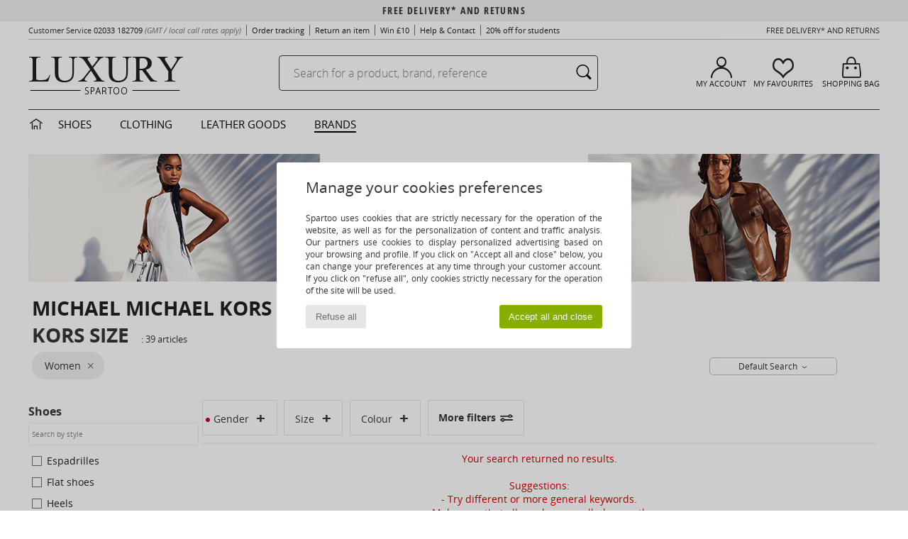

--- FILE ---
content_type: image/svg+xml
request_url: https://imgext.spartoo.co.uk/images/klarna-color.svg
body_size: 1640
content:
<svg id="Calque_1" data-name="Calque 1" xmlns="http://www.w3.org/2000/svg" viewBox="0 0 150 33.48"><path d="M124.09,33.48c-.53-.13-.93-.13-1.46-.26a11.88,11.88,0,0,1-9.43-9.7,12,12,0,0,1,3.58-10.9,11.56,11.56,0,0,1,7.31-3.19,12,12,0,0,1,7.58,1.86.13.13,0,0,1,.13.14V10h6.77V32.68H131.8V31.22c-.13,0-.13.14-.13.14a12.25,12.25,0,0,1-5.58,1.86h-.27A4.34,4.34,0,0,1,124.09,33.48Zm-4.78-12a5.62,5.62,0,0,0,.8,2.93,6.27,6.27,0,0,0,9.56,1.33,5.74,5.74,0,0,0,.27-8.24,6.28,6.28,0,0,0-7-1.33A5.79,5.79,0,0,0,119.31,21.52Z"/><path d="M52.35,33.48c-.53-.13-1.2-.13-1.86-.26a12.11,12.11,0,0,1-9.17-9.7A12,12,0,0,1,59.65,11.43c.14,0,.14.13.27.13V10.1H66.7V32.82H59.92V31.36c-.13.13-.27.26-.4.26a11.93,11.93,0,0,1-5.18,1.73h-.27A8.27,8.27,0,0,1,52.35,33.48Zm1.19-6.11a8.17,8.17,0,0,0,3.19-.66,5.69,5.69,0,0,0,1.6-9,6.46,6.46,0,0,0-8.24-.8,5.61,5.61,0,0,0-1.46,7.84A6.15,6.15,0,0,0,53.54,27.37Z"/><path d="M26.31,0a13.7,13.7,0,0,1-.14,2.39,26.73,26.73,0,0,1-3.45,11,28.34,28.34,0,0,1-3.85,5l-.27.26C22.05,23.52,25.51,28.17,29,33h-9c-.13,0-.27-.13-.4-.13-3.59-5.18-7.31-10.23-11-15.28l-.13-.14a4.1,4.1,0,0,1,.93-.66,45.69,45.69,0,0,0,4-3.19A18.55,18.55,0,0,0,18.73,2.39,13.7,13.7,0,0,0,18.87,0Z"/><path d="M7.57,0V32.82H0V0Z"/><path d="M38.4,0V33H31.22V.13C33.61,0,36,0,38.4,0Z"/><path d="M87,10.1H93.8v2.39h.13a7.38,7.38,0,0,1,5.18-2.92,12,12,0,0,1,6.78,1.06,8,8,0,0,1,4.65,7.57c.13,4.78,0,9.7,0,14.48v.14h-6.78V21a11.81,11.81,0,0,0-.26-2.12,3.84,3.84,0,0,0-3.72-3.06,5.5,5.5,0,0,0-2.53.27,4.55,4.55,0,0,0-3.32,4.11V33H87.16C87,25.24,87,17.67,87,10.1Z"/><path d="M77.33,32.82H70.42V10.1h6.91V13A8.82,8.82,0,0,1,84,10.1v6.51c-.67.13-1.2.13-1.86.26a7,7,0,0,0-3.32,1.86,4.43,4.43,0,0,0-1.46,3.59v10.5Z"/><path d="M150,29.1a4.25,4.25,0,1,1-4.25-4.26A4.29,4.29,0,0,1,150,29.1Z"/></svg>